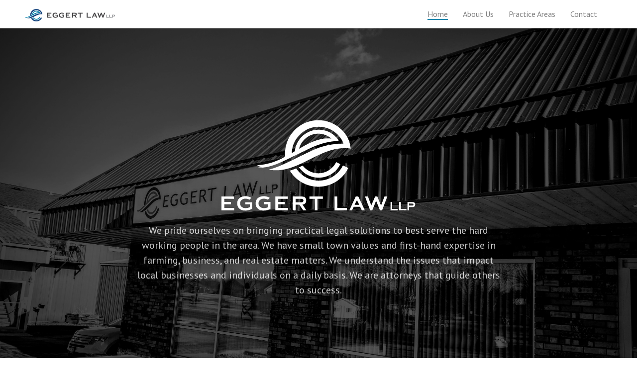

--- FILE ---
content_type: text/html
request_url: http://eggert-law.com/index.html
body_size: 3872
content:
<!DOCTYPE html>
<!--[if lt IE 7]>      <html class="no-js lt-ie9 lt-ie8 lt-ie7"> <![endif]-->
<!--[if IE 7]>         <html class="no-js lt-ie9 lt-ie8"> <![endif]-->
<!--[if IE 8]>         <html class="no-js lt-ie9"> <![endif]-->
<!--[if gt IE 8]><!--> <html class="no-js"> <!--<![endif]-->
<!--Fragile-->
	<head>
	<meta charset="utf-8">
	<meta http-equiv="X-UA-Compatible" content="IE=edge">
	<title>Eggert Law LLP</title>
	<meta name="viewport" content="width=device-width, initial-scale=1">
	<meta name="description" content="Eggert Law LLP is the general practice law firm of attorneys N. Charles Eggert and Lauren Eggert, with locations in Waterloo and Columbus, Wisconsin." />
	<meta name="keywords" content="Eggert, Law, Firm, Lawyer, Charles, Charlie, Lauren, Attorney, Legal, Waterloo, Columbus, WI, Wisconsin, Estate, Planning" />
    <link rel="icon" 
      type="image/png" 
      href="images/favicon.png">

  <!-- 
	//////////////////////////////////////////////////////

	FREE HTML5 TEMPLATE 
	DESIGNED & DEVELOPED by FREEHTML5.CO
		
	Website: 		http://freehtml5.co/
	Email: 			info@freehtml5.co
	Twitter: 		http://twitter.com/fh5co
	Facebook: 		https://www.facebook.com/fh5co

	//////////////////////////////////////////////////////
	 -->

  	<!-- Facebook and Twitter integration -->
	<meta property="og:title" content=""/>
	<meta property="og:image" content=""/>
	<meta property="og:url" content=""/>
	<meta property="og:site_name" content=""/>
	<meta property="og:description" content=""/>
	<meta name="twitter:title" content="" />
	<meta name="twitter:image" content="" />
	<meta name="twitter:url" content="" />
	<meta name="twitter:card" content="" />

	<!-- Place favicon.ico and apple-touch-icon.png in the root directory -->
	<link rel="shortcut icon" href="favicon.ico">

	<link href='https://fonts.googleapis.com/css?family=PT+Sans:400,700,400italic,700italic' rel='stylesheet' type='text/css'>
	
	<!-- Animate.css -->
	<link rel="stylesheet" href="css/animate.css">
	<!-- Icomoon Icon Fonts-->
	<link rel="stylesheet" href="css/icomoon.css">
	<!-- Simple Line Icons -->
	<link rel="stylesheet" href="css/simple-line-icons.css">
	<!-- Bootstrap  -->
	<link rel="stylesheet" href="css/bootstrap.css">
	<!-- Owl Carousel  -->
	<link rel="stylesheet" href="css/owl.carousel.min.css">
	<link rel="stylesheet" href="css/owl.theme.default.min.css">
	<!-- Style -->
	<link rel="stylesheet" href="css/style.css">


	<!-- Modernizr JS -->
	<script src="js/modernizr-2.6.2.min.js"></script>
	<!-- FOR IE9 below -->
	<!--[if lt IE 9]>
	<script src="js/respond.nmin.js"></script>
	<![endif]-->

	<script src="https://use.fontawesome.com/c41e47df62.js"></script>

	</head>
	<body>
	<header role="banner" id="fh5co-header">
		<div class="fluid-container">
			<nav class="navbar navbar-default">
				<div class="navbar-header">
					<!-- Mobile Toggle Menu Button -->
					<a href="#" class="js-fh5co-nav-toggle fh5co-nav-toggle" data-toggle="collapse" data-target="#navbar" aria-expanded="false" aria-controls="navbar"><i></i></a>
					<a class="navbar-brand" href="index.html"><img src="images/eggert-law-logo.png" alt="Eggert Law LLC" width="181' height="25"/></a>
				</div>
				<div id="navbar" class="navbar-collapse collapse">
					<ul class="nav navbar-nav navbar-right">
						<li class="active"><a href="#" data-nav-section="home"><span>Home</span></a></li>
						<li><a href="#" data-nav-section="explore"><span>About Us</span></a></li>
						<li><a href="#" data-nav-section="services"><span>Practice Areas</span></a></li>
						<li><a href="#" data-nav-section="footer"><span>Contact</span></a></li>
					</ul>
				</div>
			</nav>
	  </div>
	</header>

	<section id="fh5co-home" data-section="home" style="background-image: url(images/store-front.jpeg);" data-stellar-background-ratio="0.5">
	<div class="dark-overlay" style="position: absolute; top: 0; left: 0; width: 100%; height: 100%; background-color: rgba(0, 0, 0, 0.5);"></div>
		<div class="gradient"></div>
		<div class="container">
			<div class="text-wrap">
				<div class="text-inner">
					<div class="row">
						<div class="col-md-8 col-md-offset-2">
                        	<img src="images/eggert-law-logo-lrg-white.png" alt="Eggert Law LLC" />
							<!-- <h1 class="to-animate">A General Practice Law Firm In Waterloo, WI</h1> -->
							<h2 class="to-animate cushycms">We pride ourselves on bringing practical legal solutions to best serve the hard working people in the area. We have small town values and first-hand expertise in farming, business, and real estate matters. We understand the issues that impact local businesses and individuals on a daily basis. We are attorneys that guide others to success.</h2>
						</div>
					</div>
				</div>
			</div>
		</div>
	</section>

  <!-- 
	//////////////////////////////////////////////////////

SECTION 1 

//////////////////////////////////////////////////////
	 -->

	<section id="fh5co-explore" data-section="explore">
		<div class="container">
			<div class="row">
				<div class="col-md-12 section-heading text-left">
					<h2 class="to-animate">About Us</h2>
					<div class="row">
						<div class="col-md-8 col-md-offset-2 subtext to-animate cushycms">
							<p>Eggert Law LLP was started in 2014 by attorneys N. Charles Eggert and Lauren M. Eggert. They are dedicated to the local community and enjoy assisting with the legal needs of the area.</p>

							<p>Charlie was born and raised on a farm outside of Waterloo. He grew up farming with his father, and he continues to assist his father as much as possible. Charlie completed his undergraduate degree at the University of Wisconsin-Whitewater and received his law degree from Valparaiso University School of Law in Valparaiso, Indiana. He specializes in  estate planning as well as real estate and business matters. </p>

							<p>Lauren is an Indiana native, and completed her undergraduate degree at Indiana University in Bloomington, Indiana. She met Charlie at Valparaiso University School of Law where she also received her Juris Doctor. Lauren practiced for three years in Indiana prior to moving to Wisconsin. She handles the firm&#39;s probate and trust administrations and manages the firm.</p>

							<p>The couple has three young sons and they enjoy spending their free time with their children and their families.</p>
						</div>
					</div>
				</div>
			</div>
		</div>

	</section>
 
   <!-- 
	//////////////////////////////////////////////////////

SECTION 2

//////////////////////////////////////////////////////
	 -->
    
	
      <!-- 
	//////////////////////////////////////////////////////

SECTION 3

//////////////////////////////////////////////////////
	 -->


  <!-- 
	//////////////////////////////////////////////////////

SECTION 4 

//////////////////////////////////////////////////////
	 -->

	<section id="fh5co-services" data-section="services">
		<div class="fh5co-services">
			<div class="container">
				<div class="row">
					<div class="col-md-12 section-heading text-center">
						<h2 class="to-animate">Practice Areas</h2>
					</div>
				</div>
				<div class="row">
					<div class="col-md-4">
 
						<div class="box-services">
							<i class="fa fa-money to-animate-2"></i>
							<div class="fh5co-post to-animate cushycms">
								<h3>Business</h3>
								<p>Eggert Law is experienced in dealing with all aspects of business, from forming an entity to transferring ownership through succession planning. As business owners, we understand the issues encountered by owners on a daily basis, from employee issues, tax matters, drafting and negotiating contracts, to buying and selling real estate, and collections.</p>
							</div>
						</div>	
						
						<div class="box-services">
							<i class="fa fa-balance-scale  to-animate-2"></i>
							<div class="fh5co-post to-animate cushycms">
								<h3>Probate &amp; After Death Transfers</h3>
								<p>The transfer of assets upon the death of a loved one can seem overwhelming. Whether your situation requires court supervised or unsupervised probate, administration of a trust, or both, Eggert Law is here to assist with the goal of minimizing stress during a difficult time.</p>
							</div>
						</div>
					
					</div>
						
					<div class="col-md-4">
						
						<div class="box-services">
							<i class="fa fa-users to-animate-2"></i>
							<div class="fh5co-post to-animate cushycms">
								<h3>Estate Planning</h3>
								<p>Eggert Law specializes in estate planning, including business succession planning for clients, using strategies to minimize tax and costs for our clients. We work with our clients in conjunction with their other advisers to make sure that they have appropriate plans in place in the event of death or disability.</p>
							</div>
						</div>
					</div>
						
					<div class="col-md-4">

                        <div class="box-services">
							<i class="fa fa-home to-animate-2"></i>
							<div class="fh5co-post to-animate cushycms">
								<h3>Real Estate</h3>
								<p>We advise clients on all aspects of buying and selling real estate, including offers to purchase and sell, land contracts, life estate agreements, option contracts, easements, ​and drafting and negotiating leases.</p>
							</div>
						</div>
						
						
					</div>
                    
					<div class="col-md-4">
                        
					</div>
				</div>

			</div>
		</div>
	</section>	

  <!-- 
	//////////////////////////////////////////////////////

SECTION 5 

//////////////////////////////////////////////////////
	 -->



  <!-- 
	//////////////////////////////////////////////////////

SECTION 6 

//////////////////////////////////////////////////////
	 -->


  <!-- 
	//////////////////////////////////////////////////////

SECTION 7 

//////////////////////////////////////////////////////
	 -->
	

  <!-- 
	//////////////////////////////////////////////////////

SECTION 8 

//////////////////////////////////////////////////////
	 -->
	<section id="fh5co-footer" data-section="footer" role="contentinfo">
		<div class="container">
			<div class="row">
				<div class="col-md-4 to-animate cushycms">
					<h3 class="section-title">Waterloo Location</h3>
					<ul class="contact-info">
						<li><i class="icon-map-marker"></i>144 W. Madison Street, Suite 2<br />Waterloo, WI 53594</li>
						<li><i class="icon-phone"></i>(920) 478-1000</li>
					</ul>
				</div>

				<div class="col-md-4 to-animate cushycms">
					<h3 class="section-title">Columbus Location</h3>
					<ul class="contact-info">
						<li><i class="icon-map-marker"></i>1343 Park Avenue<br />Columbus, WI 53925</li>
						<li><i class="icon-phone"></i>(920) 623-1111</li>
					</ul>
				</div>
				
			</div>
		</div>
	</section>
	<!--<div id="map" class="fh5co-map"></div>-->

	
	<!-- jQuery -->
	<script src="js/jquery.min.js"></script>
	<!-- jQuery Easing -->
	<script src="js/jquery.easing.1.3.js"></script>
	<!-- Bootstrap -->
	<script src="js/bootstrap.min.js"></script>
	<!-- Waypoints -->
	<script src="js/jquery.waypoints.min.js"></script>
	<!-- Stellar Parallax -->
	<script src="js/jquery.stellar.min.js"></script>
	<!-- Owl Carousel -->
	<script src="js/owl.carousel.min.js"></script>
	<!-- Google Map -->
	<script src="https://maps.googleapis.com/maps/api/js?key=AIzaSyCefOgb1ZWqYtj7raVSmN4PL2WkTrc-KyA&sensor=false"></script>
	<script src="js/google_map.js"></script>
	<!-- Main JS (Do not remove) -->
	<script src="js/main.js"></script>


<script>
  (function(i,s,o,g,r,a,m){i['GoogleAnalyticsObject']=r;i[r]=i[r]||function(){
  (i[r].q=i[r].q||[]).push(arguments)},i[r].l=1*new Date();a=s.createElement(o),
  m=s.getElementsByTagName(o)[0];a.async=1;a.src=g;m.parentNode.insertBefore(a,m)
  })(window,document,'script','https://www.google-analytics.com/analytics.js','ga');

  ga('create', 'UA-54530110-1', 'auto');
  ga('send', 'pageview');

</script>
	</body>
</html>

--- FILE ---
content_type: text/css
request_url: http://eggert-law.com/css/style.css
body_size: 4486
content:
m@font-face {
  font-family: 'icomoon';
  src: url("../fonts/icomoon/icomoon.eot?srf3rx");
  src: url("../fonts/icomoon/icomoon.eot?srf3rx#iefix") format("embedded-opentype"), url("../fonts/icomoon/icomoon.ttf?srf3rx") format("truetype"), url("../fonts/icomoon/icomoon.woff?srf3rx") format("woff"), url("../fonts/icomoon/icomoon.svg?srf3rx#icomoon") format("svg");
  font-weight: normal;
  font-style: normal;
}
/* =======================================================
*
* 	Template Style 
*	Edit this section
*
* ======================================================= */
body {
  font-family: "PT Sans", Arial, serif;
  font-weight: 300;
  font-size: 20px;
  line-height: 1.5;
  color: #666666;
  color: #7f7f7f;
  background: #fff;
  height: 100%;
  position: relative;
}

a {
  color: #0884AB;
  -webkit-transition: 0.5s;
  -o-transition: 0.5s;
  transition: 0.5s;
}
a:hover, a:active, a:focus {
  color: #0884AB;
  outline: none;
}

p {
  margin-bottom: 1.5em;
  font-size: 16px;
}

h1, h2, h3, h4, h5, h6 {
  color: #333;
  font-family: "PT Sans", Arial, serif;
  font-weight: 400;
  margin: 0 0 30px 0;
}

::-webkit-selection {
  color: #fff;
  background: #1fb5f6;
}

::-moz-selection {
  color: #fff;
  background: #1fb5f6;
}

::selection {
  color: #fff;
  background: #1fb5f6;
}

#fh5co-header {
  position: absolute;
  z-index: 99;
  width: 100%;
  opacity: 1;
  top: 0;
}
#fh5co-header .navbar {
  padding-bottom: 0;
  margin-bottom: 0;
}
#fh5co-header #navbar .navbar-right {
  margin-right: 0;
}
@media screen and (max-width: 992px) {
  #fh5co-header #navbar .navbar-right {
    margin-right: -15px;
  }
}
#fh5co-header #navbar li a {
  font-family: "PT Sans", Arial, serif;
  color: rgba(0, 0, 0, 0.5);
  position: relative;
  font-size: 16px;
  font-weight: 400;
}
@media screen and (max-width: 992px) {
  #fh5co-header #navbar li a {
    padding-left: 10px !important;
    padding-right: 10px !important;
  }
}
#fh5co-header #navbar li a span {
  position: relative;
  display: block;
  padding-bottom: 2px;
}
#fh5co-header #navbar li a span:before {
  content: "";
  position: absolute;
  width: 100%;
  height: 2px;
  bottom: 0;
  left: 0;
  background-color: rgba(255, 255, 255, 0.5);
  visibility: hidden;
  -webkit-transform: scaleX(0);
  -moz-transform: scaleX(0);
  -ms-transform: scaleX(0);
  -o-transform: scaleX(0);
  transform: scaleX(0);
  -webkit-transition: all 0.3s ease-in-out 0s;
  -moz-transition: all 0.3s ease-in-out 0s;
  -ms-transition: all 0.3s ease-in-out 0s;
  -o-transition: all 0.3s ease-in-out 0s;
  transition: all 0.3s ease-in-out 0s;
}
#fh5co-header #navbar li a:hover {
  color: #000;
}
#fh5co-header #navbar li a:hover span:before {
  visibility: visible;
  -webkit-transform: scaleX(1);
  -moz-transform: scaleX(1);
  -ms-transform: scaleX(1);
  -o-transform: scaleX(1);
  transform: scaleX(1);
}
#fh5co-header #navbar li.active a {
  background: transparent;
  background: none;
}
@media screen and (max-width: 480px) {
  #fh5co-header #navbar li.active a {
    color: #0884AB;
  }
}
#fh5co-header #navbar li.active a span:before {
  visibility: visible;
  -webkit-transform: scaleX(1);
  transform: scaleX(1);
  background-color: #0884AB;
}
@media screen and (max-width: 480px) {
  #fh5co-header #navbar li.active a span:before {
    background-color: transparent;
  }
}
#fh5co-header #navbar li.call-to-action a {
  border: 2px solid #0884AB;
  padding: 5px 10px 3px 10px;
  margin: 12px 0 0 0px;
  -webkit-border-radius: 30px;
  -moz-border-radius: 30px;
  -ms-border-radius: 30px;
  border-radius: 30px;
}
#fh5co-header #navbar li.call-to-action a:hover {
  background-color: #0884AB;
  color: #fff;
}
#fh5co-header #navbar li.call-to-action a span:before {
  background-color: transparent;
}
#fh5co-header .navbar-brand {
  float: left;
  display: block;
  font-size: 24px;
  font-weight: 700;
  padding-left: 0;
  color: #535659;
  text-transform: uppercase;
  letter-spacing: 3px;
}
#fh5co-header .navbar-brand > span {
  color: #0884AB;
}
@media screen and (max-width: 992px) {
  #fh5co-header .navbar-brand {
    padding-left: 10px !important;
    padding-right: 0 !important;
  }
}
#fh5co-header.navbar-fixed-top {
  position: fixed !important;
  background: #fff;
  -webkit-box-shadow: 0 0 9px 0 rgba(0, 0, 0, 0.1);
  -moz-box-shadow: 0 0 9px 0 rgba(0, 0, 0, 0.1);
  -ms-box-shadow: 0 0 9px 0 rgba(0, 0, 0, 0.1);
  box-shadow: 0 0 9px 0 rgba(0, 0, 0, 0.1);
  margin-top: 0px;
  top: 0;
}
#fh5co-header.navbar-fixed-top .navbar-brand {
  color: #535659;
}
#fh5co-header.navbar-fixed-top #navbar li a {
  color: rgba(0, 0, 0, 0.5) !important;
  -webkit-transition: 0.3s;
  -o-transition: 0.3s;
  transition: 0.3s;
}
#fh5co-header.navbar-fixed-top #navbar li a:hover {
  color: #0884AB;
}
#fh5co-header.navbar-fixed-top #navbar li.active a {
  color: #333 !important;
}
@media screen and (max-width: 768px) {
  #fh5co-header.navbar-fixed-top #navbar li.active a {
    color: #333 !important;
  }
}
#fh5co-header.navbar-fixed-top #navbar li.active a span:before {
  visibility: visible;
  -webkit-transform: scaleX(1);
  transform: scaleX(1);
  background-color: #0884AB;
}
@media screen and (max-width: 768px) {
  #fh5co-header.navbar-fixed-top #navbar li.active a span:before {
    background-color: transparent;
  }
}
#fh5co-header.navbar-fixed-top #navbar li.call-to-action a {
  border: 2px solid #0884AB;
  padding: 5px 10px 3px 10px;
  margin: 12px 0 0 0px;
  -webkit-border-radius: 30px;
  -moz-border-radius: 30px;
  -ms-border-radius: 30px;
  border-radius: 30px;
}
#fh5co-header.navbar-fixed-top #navbar li.call-to-action a:hover {
  background-color: #0884AB;
  color: #fff !important;
}
#fh5co-header.navbar-fixed-top #navbar li.call-to-action a span:before {
  background-color: transparent;
}
#fh5co-header .navbar-default {
  border: transparent;
  background: #fff;
  margin: 0;
  padding-left: 50px;
  padding-right: 50px;
  -webkit-border-radius: 0px;
  -moz-border-radius: 0px;
  -ms-border-radius: 0px;
  border-radius: 0px;
}
@media screen and (max-width: 768px) {
  #fh5co-header .navbar-default {
    margin-top: 0px;
    padding-right: 0px;
    padding-left: 0px;
  }
}
#fh5co-header .navbar-default .brand-slogan {
  margin: 28px 0 0 15px;
  float: left;
  letter-spacing: 2px;
  color: #adadad;
}
#fh5co-header .navbar-default .brand-slogan em {
  color: #0884AB;
  font-style: normal;
}

#fh5co-home {
  background-color: transparent;
  background-size: cover;
  background-attachment: fixed;
  position: relative;
  width: 100%;
  background-color: #9fa3a5;
  color: #fff;
}
#fh5co-home a {
  color: rgba(255, 255, 255, 0.8) !important;
  text-decoration: underline;
}
#fh5co-home a:hover {
  color: #fff;
  text-decoration: none;
}
#fh5co-home .gradient {
  position: absolute;
  top: 0;
  bottom: 0;
  left: 0;
  right: 0;
  z-index: 2;
  background: rgba(0, 0, 0, 0.3);
}
#fh5co-home img {
	margin-bottom:24px;
}

@media screen and (max-width: 480px) {
#fh5co-home img {
	width:75%;
	
}
}












#fh5co-home, #fh5co-home .text-wrap {
  height: 900px;
}
#fh5co-home .text-wrap {
  display: table;
  width: 100%;
  position: relative;
  z-index: 4;
}
#fh5co-home .text-inner {
  display: table-cell;
  vertical-align: middle;
  text-align: center;
}
#fh5co-home .text-inner h1 {
  font-size: 38px;
  text-transform: uppercase;
  color: white;
  margin: 0 0 20px 0;
  font-weight: 700;
}
#fh5co-home .text-inner h2 {
  font-size: 20px;
  line-height: 30px;
  font-weight: 300;
  color: rgba(255, 255, 255, 0.8);
  margin: 0 0 60px 0;
}
#fh5co-home .text-inner .call-to-action {
  display: block;
  width: 100%;
}
#fh5co-home .text-inner .call-to-action a {
  width: 230px;
  display: inline-block;
  font-size: 20px;
  padding: 15px 0;
  -webkit-border-radius: 4px;
  -moz-border-radius: 4px;
  -ms-border-radius: 4px;
  border-radius: 4px;
  margin-right: 10px;
  -webkit-box-shadow: 0px 3px 6px -1px rgba(0, 0, 0, 0.19);
  -moz-box-shadow: 0px 3px 6px -1px rgba(0, 0, 0, 0.19);
  -ms-box-shadow: 0px 3px 6px -1px rgba(0, 0, 0, 0.19);
  -o-box-shadow: 0px 3px 6px -1px rgba(0, 0, 0, 0.19);
  box-shadow: 0px 3px 6px -1px rgba(0, 0, 0, 0.19);
}
#fh5co-home .text-inner .call-to-action a.demo {
  border: 2px solid #fff;
  text-decoration: none !important;
}
@media screen and (max-width: 768px) {
  #fh5co-home .text-inner .call-to-action a.demo {
    margin-bottom: 20px;
  }
}
#fh5co-home .text-inner .call-to-action a.demo:hover {
  background: rgba(255, 255, 255, 0.2);
}
#fh5co-home .text-inner .call-to-action a.download {
  border: 2px solid #0884AB;
  background: #0884AB;
  text-decoration: none !important;
}

#fh5co-services, #fh5co-testimony, #fh5co-explore, #fh5co-faq, #fh5co-team, #fh5co-trusted, #fh5co-footer {
  padding: 5em 0;
}
@media screen and (max-width: 768px) {
  #fh5co-services, #fh5co-testimony, #fh5co-explore, #fh5co-faq, #fh5co-team, #fh5co-trusted, #fh5co-footer {
    padding: 2em 0;
  }
}

#fh5co-work, #fh5co-counters {
  padding: 7em 0;
}
@media screen and (max-width: 768px) {
  #fh5co-work, #fh5co-counters {
    padding: 4em 0;
  }
}

.fh5co-explore {
  padding-bottom: 40px;
}

.fh5co-explore-bg-color {
  width: 100%;
  background: #f1f1f1;
  padding: 80px 0;
  margin-bottom: 0;
}
#fh5co-explore {
	background:#184780;
	color:#fff;
	border-top:8px solid #726c60;
}
#fh5co-explore h2 {
	color:#fff;
	text-align:center;
}
.mt {
  margin-top: 80px;
  margin-bottom: 80px;
}
.mt h4 {
  position: relative;
  padding-left: 40px;
  font-size: 20px;
}
.mt h4 i {
  position: absolute;
  left: 0;
  top: 0;
  color: #1fb5f6;
}
.mt > div {
  margin-bottom: 40px;
}
.mt .list-nav {
  margin: 50px 0 0 0;
  padding: 0;
}
.mt .list-nav li {
  list-style: none;
  margin: 0;
  padding: 0;
  font-size: 16px;
  padding-left: 30px;
  margin-bottom: 10px;
  position: relative;
}
.mt .list-nav li i {
  position: absolute;
  left: 0;
  top: 0;
  font-size: 18px;
  color: #1fb5f6;
}

#fh5co-testimony .wrap-testimony {
  position: relative;
  width: 100%;
}
#fh5co-testimony .wrap-testimony .testimony-slide {
  text-align: center;
}
#fh5co-testimony .wrap-testimony .testimony-slide span {
  font-size: 12px;
  text-transform: uppercase;
  letter-spacing: 2px;
  font-weight: 700;
}
#fh5co-testimony .wrap-testimony .testimony-slide span a.twitter {
  color: #1fb5f6;
  font-weight: 300;
}
#fh5co-testimony .wrap-testimony .testimony-slide figure {
  margin-bottom: 20px;
  display: -moz-inline-stack;
  display: inline-block;
  zoom: 1;
  *display: inline;
}
#fh5co-testimony .wrap-testimony .testimony-slide figure img {
  width: 90px;
  -webkit-border-radius: 50%;
  -moz-border-radius: 50%;
  -ms-border-radius: 50%;
  border-radius: 50%;
}
#fh5co-testimony .wrap-testimony .testimony-slide blockquote {
  border: none;
  margin: 0 auto;
  width: 72%;
  position: relative;
  padding-bottom: 30px;
  margin-bottom: 30px;
}
@media screen and (max-width: 992px) {
  #fh5co-testimony .wrap-testimony .testimony-slide blockquote {
    width: 100%;
  }
}
#fh5co-testimony .wrap-testimony .testimony-slide blockquote p {
  font-style: italic;
  color: #8f989f;
  font-size: 20px;
  line-height: 1.6em;
}
#fh5co-testimony .wrap-testimony .testimony-slide blockquote:after {
  content: "";
  position: absolute;
  display: block;
  width: 50px;
  height: 2px;
  background: #1fb5f6;
  left: 50%;
  margin-left: -25px;
  bottom: 0;
}
#fh5co-testimony .wrap-testimony .testimony-slide.active {
  display: block;
}
#fh5co-testimony .wrap-testimony .arrow-thumb {
  position: absolute;
  top: 40%;
  display: block;
  width: 100%;
}
#fh5co-testimony .wrap-testimony .arrow-thumb a {
  font-size: 32px;
  color: #dadada;
}
#fh5co-testimony .wrap-testimony .arrow-thumb a:hover, #fh5co-testimony .wrap-testimony .arrow-thumb a:focus, #fh5co-testimony .wrap-testimony .arrow-thumb a:active {
  text-decoration: none;
}

.getting-started {
  background: #1fb5f6;
  padding: 60px 0 40px 0;
}
.getting-started h3 {
  color: #fff;
}
.getting-started p {
  color: rgba(255, 255, 255, 0.8);
}
.getting-started .call-to-action {
  display: block;
  width: 100%;
  float: left;
}
@media screen and (max-width: 992px) {
  .getting-started .call-to-action {
    float: none !important;
    width: 100%;
    text-align: left !important;
  }
}
.getting-started .call-to-action a.sign-up {
  float: right;
  margin-top: 20px;
  padding: 18px 60px;
  background: #ea574c;
  color: #fff;
  -webkit-border-radius: 4px;
  -moz-border-radius: 4px;
  -ms-border-radius: 4px;
  border-radius: 4px;
  -webkit-box-shadow: 0px 3px 6px -1px rgba(0, 0, 0, 0.19);
  -moz-box-shadow: 0px 3px 6px -1px rgba(0, 0, 0, 0.19);
  -ms-box-shadow: 0px 3px 6px -1px rgba(0, 0, 0, 0.19);
  -o-box-shadow: 0px 3px 6px -1px rgba(0, 0, 0, 0.19);
  box-shadow: 0px 3px 6px -1px rgba(0, 0, 0, 0.19);
}
@media screen and (max-width: 992px) {
  .getting-started .call-to-action a.sign-up {
    float: left !important;
  }
}
.getting-started .call-to-action a.sign-up:hover, .getting-started .call-to-action a.sign-up:focus, .getting-started .call-to-action a.sign-up:active {
  text-decoration: none;
}
.getting-started .call-to-action a.sign-up:hover {
  background: #393e46;
}

.fh5co-pricing {
  padding: 4em 0 6em 0;
  background: #f1faff;
}
.fh5co-pricing .pricing {
  display: block;
  float: left;
  margin-bottom: 30px;
}
.fh5co-pricing .price-box {
  text-align: center;
  padding: 30px;
  background: #fff;
  -webkit-border-radius: 5px;
  -moz-border-radius: 5px;
  -ms-border-radius: 5px;
  border-radius: 5px;
  margin-bottom: 40px;
  position: relative;
  -webkit-box-shadow: 0px 2px 10px -1px rgba(0, 0, 0, 0.19);
  -moz-box-shadow: 0px 2px 10px -1px rgba(0, 0, 0, 0.19);
  -ms-box-shadow: 0px 2px 10px -1px rgba(0, 0, 0, 0.19);
  -o-box-shadow: 0px 2px 10px -1px rgba(0, 0, 0, 0.19);
  box-shadow: 0px 2px 10px -1px rgba(0, 0, 0, 0.19);
}
.fh5co-pricing .price-box.popular .btn-select-plan {
  background: #0884AB;
}
.fh5co-pricing .price-box .btn-select-plan {
  padding: 10px 20px;
  background: #1fb5f6;
  color: #fff;
  -webkit-box-shadow: 0px 3px 6px -1px rgba(0, 0, 0, 0.15);
  -moz-box-shadow: 0px 3px 6px -1px rgba(0, 0, 0, 0.15);
  -ms-box-shadow: 0px 3px 6px -1px rgba(0, 0, 0, 0.15);
  -o-box-shadow: 0px 3px 6px -1px rgba(0, 0, 0, 0.15);
  box-shadow: 0px 3px 6px -1px rgba(0, 0, 0, 0.15);
}
.fh5co-pricing .pricing-plan {
  margin: 0 0 50px 0;
  padding: 0;
  font-size: 13px;
  letter-spacing: 2px;
  text-transform: uppercase;
  font-weight: 700;
  color: #888f94;
}
.fh5co-pricing .pricing-plan.pricing-plan-offer {
  margin-bottom: 24px;
}
.fh5co-pricing .pricing-plan span {
  display: block;
  margin-top: 10px;
  margin-bottom: 0;
  color: #d5d8db;
}
.fh5co-pricing .price {
  font-size: 72px;
  color: #6d6d6d;
  line-height: 50px;
}
.fh5co-pricing .price .currency {
  font-size: 30px;
  top: -0.9em;
  padding-right: 10px;
}
.fh5co-pricing .price small {
  font-size: 13px;
  display: block;
  text-transform: uppercase;
  color: #888f94;
}

.fh5co-services .box-services {
  position: relative;
  margin-bottom: 70px;
}
.fh5co-services .box-services i {
  position: absolute;
  left: 0;
  top: 0;
  font-size: 54px;
  color: #1fb5f6;
}
.fh5co-services .fh5co-post {
  padding-left: 75px;
}
.fh5co-services .fh5co-post h3 {
  font-size: 20px;
  margin-bottom: 15px;
}
.fh5co-services .call-to-action .btn-learn {
  padding: 12px 30px;
  background: #50c5f8;
  color: #fff;
}

#fh5co-team {
  background: #f1faff;
}
#fh5co-team .team-box {
  position: relative;
  padding: 30px;
  padding-top: 5em;
  background: #fff;
  float: left;
  width: 100%;
  -webkit-box-shadow: 0px 2px 10px -1px rgba(0, 0, 0, 0.19);
  -moz-box-shadow: 0px 2px 10px -1px rgba(0, 0, 0, 0.19);
  -ms-box-shadow: 0px 2px 10px -1px rgba(0, 0, 0, 0.19);
  -o-box-shadow: 0px 2px 10px -1px rgba(0, 0, 0, 0.19);
  box-shadow: 0px 2px 10px -1px rgba(0, 0, 0, 0.19);
  -webkit-border-radius: 5px;
  -moz-border-radius: 5px;
  -ms-border-radius: 5px;
  border-radius: 5px;
}
@media screen and (max-width: 992px) {
  #fh5co-team .team-box {
    margin-bottom: 110px;
  }
}
#fh5co-team .team-box .user {
  position: absolute;
  top: 0;
  left: 50%;
  margin-top: -73px;
  margin-left: -73px;
  width: 147px;
  height: 147px;
}
#fh5co-team .team-box .user img {
  width: 147px;
  height: 147px;
  -webkit-border-radius: 50%;
  -moz-border-radius: 50%;
  -ms-border-radius: 50%;
  border-radius: 50%;
  border: 15px solid #f1faff;
}
#fh5co-team .team-box h3 {
  margin-bottom: 10px;
  font-weight: 700;
  font-size: 16px;
  text-transform: uppercase;
}
#fh5co-team .team-box .position {
  font-size: 16px;
  color: #8f989f;
  display: block;
  margin-bottom: 30px;
}
#fh5co-team .team-box .social-media {
  margin: 0;
  padding: 0;
}
#fh5co-team .team-box .social-media li {
  display: inline-block;
  margin: 0;
  padding: 0;
  font-size: 24px;
  margin-right: 10px;
}
#fh5co-team .team-box .social-media li a {
  color: #333;
}
#fh5co-team .team-box .social-media li a:hover, #fh5co-team .team-box .social-media li a:focus, #fh5co-team .team-box .social-media li a:active {
  text-decoration: none;
  color: #0884AB !important;
}

.box-faq {
  margin-bottom: 60px;
}
.box-faq h3 {
  font-size: 20px;
  margin-bottom: 20px;
}

.partner-logo {
  margin-bottom: 30px;
  float: left;
  width: 100%;
  vertical-align: middle;
  display: -moz-inline-stack;
  display: inline-block;
  zoom: 1;
  *display: inline;
}

.section-heading {
  float: left;
  width: 100%;
  padding-bottom: 50px;
  margin-bottom: 0px;
  clear: both;
}
.section-heading h2 {
  margin: 0 0 0 0;
  font-size: 40px;
  font-weight: 400;
  color: #333;
  position: relative;
  display: block;
  padding-bottom: 10px;
  line-height: 1.5;
}
@media screen and (max-width: 768px) {
  .section-heading h2 {
    font-size: 28px;
  }
}
.section-heading h3 {
  font-size: 18px;
  font-weight: 400;
  line-height: 1.5;
  color: #8f989f;
  position: relative;
  display: block;
  padding-bottom: 30px;
}
.section-heading h3:after {
  content: "";
  position: absolute;
  display: block;
  width: 50px;
  height: 2px;
  background: #1fb5f6;
  left: 50%;
  margin-left: -25px;
  bottom: 0;
}
@media screen and (max-width: 768px) {
  .section-heading h3 {
    font-size: 16px !important;
    line-height: 28px;
  }
}

#fh5co-footer {
  background: #173a65;
  color: #d3d2c9;
}
#fh5co-footer strong {
  color: #fff;
}
#fh5co-footer a {
  color: #1fb5f6;
    text-decoration: underline;
}
#fh5co-footer a:hover {
  color: #fff !important;
}
#fh5co-footer .section-title {
  font-size: 22px;
  color: #fff;
  position: relative;
  padding-bottom: 20px;
}
#fh5co-footer .section-title:after {
  position: absolute;
  content: '';
  bottom: 0;
  left: 0;
  display: block;
  width: 35px;
  height: 2px;
  background: #1fb5f6;
}
#fh5co-footer .copy-right {
  position: relative;
  padding-top: 20px;
  margin-top: 40px;
}
#fh5co-footer .copy-right > a {
  color: rgba(255, 255, 255, 0.4);
}
#fh5co-footer .copy-right:after {
  position: absolute;
  content: '';
  top: 0;
  left: 0;
  display: block;
  width: 35px;
  height: 2px;
  background: #1fb5f6;
}
#fh5co-footer .contact-info {
  margin: 0 0 60px 0;
  padding: 0;
}
#fh5co-footer .contact-info li {
  font-size: 16px;
  list-style: none;
  margin: 0 0 20px 0;
  position: relative;
  padding-left: 40px;
}
#fh5co-footer .contact-info li i {
  position: absolute;
  top: 0;
  left: 0;
  font-size: 22px;
  color: #1fb5f6;
}
#fh5co-footer .social-media {
  margin: 0 0 30px 0;
  padding: 0;
}
#fh5co-footer .social-media li {
  display: inline-block;
  margin: 0;
  padding: 0;
  font-size: 24px;
  margin-right: 10px;
}
#fh5co-footer .social-media li a {
  color: #1fb5f6;
}
#fh5co-footer .social-media li a:hover, #fh5co-footer .social-media li a:focus, #fh5co-footer .social-media li a:active {
  text-decoration: none;
}
#fh5co-footer .contact-form .form-group input[type="name"],
#fh5co-footer .contact-form .form-group input[type="text"],
#fh5co-footer .contact-form .form-group input[type="email"],
#fh5co-footer .contact-form .form-group textarea {
  font-size: 16px;
}
#fh5co-footer .contact-form .form-group input[type="name"]::-webkit-input-placeholder,
#fh5co-footer .contact-form .form-group input[type="text"]::-webkit-input-placeholder,
#fh5co-footer .contact-form .form-group input[type="email"]::-webkit-input-placeholder,
#fh5co-footer .contact-form .form-group textarea::-webkit-input-placeholder {
  color: rgba(255, 255, 255, 0.5);
}
#fh5co-footer .contact-form .form-group input[type="name"]:-moz-placeholder,
#fh5co-footer .contact-form .form-group input[type="text"]:-moz-placeholder,
#fh5co-footer .contact-form .form-group input[type="email"]:-moz-placeholder,
#fh5co-footer .contact-form .form-group textarea:-moz-placeholder {
  /* Firefox 18- */
  color: rgba(255, 255, 255, 0.5);
}
#fh5co-footer .contact-form .form-group input[type="name"]::-moz-placeholder,
#fh5co-footer .contact-form .form-group input[type="text"]::-moz-placeholder,
#fh5co-footer .contact-form .form-group input[type="email"]::-moz-placeholder,
#fh5co-footer .contact-form .form-group textarea::-moz-placeholder {
  /* Firefox 19+ */
  color: rgba(255, 255, 255, 0.5);
}
#fh5co-footer .contact-form .form-group input[type="name"]:-ms-input-placeholder,
#fh5co-footer .contact-form .form-group input[type="text"]:-ms-input-placeholder,
#fh5co-footer .contact-form .form-group input[type="email"]:-ms-input-placeholder,
#fh5co-footer .contact-form .form-group textarea:-ms-input-placeholder {
  color: rgba(255, 255, 255, 0.5);
}
#fh5co-footer .contact-form .form-group input {
  color: #fff;
  background: transparent;
  border: none;
  background: #485b71;
  box-shadow: none;
}
#fh5co-footer .contact-form .form-group textarea {
  color: #fff;
  background: transparent;
  border: none;
  background: #485b71;
  box-shadow: none;
}
#fh5co-footer #btn-submit {
  color: rgba(255, 255, 255, 0.9) !important;
  background: #0884AB !important;
}

.btn {
  -webkit-transition: 0.3s;
  -o-transition: 0.3s;
  transition: 0.3s;
}

.fh5co-nav-toggle {
  width: 25px;
  height: 25px;
  cursor: pointer;
  text-decoration: none;
}
.fh5co-nav-toggle.active i::before, .fh5co-nav-toggle.active i::after {
  background: #0884AB;
}
.fh5co-nav-toggle:hover, .fh5co-nav-toggle:focus, .fh5co-nav-toggle:active {
  outline: none;
  border-bottom: none !important;
}
.fh5co-nav-toggle i {
  position: relative;
  display: -moz-inline-stack;
  display: inline-block;
  zoom: 1;
  *display: inline;
  width: 25px;
  height: 3px;
  color: #535659;
  font: bold 14px/.4 Helvetica;
  text-transform: uppercase;
  text-indent: -55px;
  background: #535659;
  transition: all .2s ease-out;
}
.fh5co-nav-toggle i::before, .fh5co-nav-toggle i::after {
  content: '';
  width: 25px;
  height: 3px;
  background: #535659;
  position: absolute;
  left: 0;
  -webkit-transition: 0.2s;
  -o-transition: 0.2s;
  transition: 0.2s;
}

.fh5co-nav-toggle i::before {
  top: -7px;
}

.fh5co-nav-toggle i::after {
  bottom: -7px;
}

.fh5co-nav-toggle:hover i::before {
  top: -10px;
}

.fh5co-nav-toggle:hover i::after {
  bottom: -10px;
}

.fh5co-nav-toggle.active i {
  background: transparent;
}

.fh5co-nav-toggle.active i::before {
  top: 0;
  -webkit-transform: rotateZ(45deg);
  -moz-transform: rotateZ(45deg);
  -ms-transform: rotateZ(45deg);
  -o-transform: rotateZ(45deg);
  transform: rotateZ(45deg);
}

.fh5co-nav-toggle.active i::after {
  bottom: 0;
  -webkit-transform: rotateZ(-45deg);
  -moz-transform: rotateZ(-45deg);
  -ms-transform: rotateZ(-45deg);
  -o-transform: rotateZ(-45deg);
  transform: rotateZ(-45deg);
}

.fh5co-nav-toggle {
  position: absolute;
  top: 2px;
  right: 15px;
  z-index: 21;
  padding: 6px 0 0 0;
  display: block;
  margin: 0 auto;
  display: none;
  height: 44px;
  width: 25px;
  border-bottom: none !important;
}
@media screen and (max-width: 768px) {
  .fh5co-nav-toggle {
    display: block;
  }
}

.btn {
  text-transform: uppercase;
  letter-spacing: 2px;
  -webkit-transition: 0.3s;
  -o-transition: 0.3s;
  transition: 0.3s;
}
.btn.btn-primary {
  background: #0884AB;
  color: #fff;
  border: none !important;
  border: 2px solid transparent !important;
}
.btn.btn-primary:hover, .btn.btn-primary:active, .btn.btn-primary:focus {
  box-shadow: none;
  background: #0884AB;
}
.btn:hover, .btn:active, .btn:focus {
  background: #393e46 !important;
  color: #fff;
  outline: none !important;
}
.btn.btn-default:hover, .btn.btn-default:focus, .btn.btn-default:active {
  border-color: transparent;
}

.social {
  padding: 0;
  margin: 0;
  display: inline-block;
  position: relative;
  width: 100%;
}
.social li {
  list-style: none;
  padding: 0;
  margin: 0;
  display: inline-block;
}
.social li a {
  font-size: 16px;
  display: table;
  width: 40px;
  height: 40px;
  margin: 0 4px;
}
.social li a i {
  display: table-cell;
  vertical-align: middle;
}
.social li a:hover, .social li a:active, .social li a:focus {
  text-decoration: none;
  border-bottom: none;
}
.social li a.social-box {
  background: #0884AB;
  color: #fff;
}
.social li a.social-circle {
  background: #0884AB;
  color: #fff;
  -webkit-border-radius: 50%;
  -moz-border-radius: 50%;
  -ms-border-radius: 50%;
  border-radius: 50%;
}
.social li a:hover {
  background: #393e46 !important;
}
.social.social-box a {
  background: #0884AB;
  color: #fff;
}
.social.social-circle a {
  background: #0884AB;
  color: #fff;
  -webkit-border-radius: 50%;
  -moz-border-radius: 50%;
  -ms-border-radius: 50%;
  border-radius: 50%;
}

#map {
  width: 100%;
  height: 500px;
  position: relative;
}
@media screen and (max-width: 768px) {
  #map {
    height: 500px;
  }
}

.mfp-with-zoom .mfp-container,
.mfp-with-zoom.mfp-bg {
  opacity: 0;
  -webkit-backface-visibility: hidden;
  /* ideally, transition speed should match zoom duration */
  -webkit-transition: all 0.3s ease-out;
  -moz-transition: all 0.3s ease-out;
  -o-transition: all 0.3s ease-out;
  transition: all 0.3s ease-out;
}

.mfp-with-zoom.mfp-ready .mfp-container {
  opacity: 1;
}

.mfp-with-zoom.mfp-ready.mfp-bg {
  opacity: 0.8;
}

.mfp-with-zoom.mfp-removing .mfp-container,
.mfp-with-zoom.mfp-removing.mfp-bg {
  opacity: 0;
}

.js .to-animate,
.js .to-animate-2,
.js .to-animate-3,
.js .single-animate {
  opacity: 0;
}

@media screen and (max-width: 480px) {
  .col-xxs-12 {
    float: none;
    width: 100%;
  }
}

.row-bottom-padded-lg {
  padding-bottom: 7em;
}
@media screen and (max-width: 768px) {
  .row-bottom-padded-lg {
    padding-bottom: 2em;
  }
}

.row-bottom-padded-md {
  padding-bottom: 4em;
}
@media screen and (max-width: 768px) {
  .row-bottom-padded-md {
    padding-bottom: 2em;
  }
}

.row-bottom-padded-sm {
  padding-bottom: 2em;
}
@media screen and (max-width: 768px) {
  .row-bottom-padded-sm {
    padding-bottom: 2em;
  }
}

.fh5co-animated {
  -webkit-animation-duration: .3s;
  animation-duration: .3s;
  -webkit-animation-fill-mode: both;
  animation-fill-mode: both;
}

.owl-carousel .owl-controls .owl-dot span {
  background: #e6e6e6;
}
.owl-carousel .owl-controls .owl-dot span:hover, .owl-carousel .owl-controls .owl-dot span:focus {
  background: #cccccc;
}
.owl-carousel .owl-controls .owl-dot:hover span, .owl-carousel .owl-controls .owl-dot:focus span {
  background: #cccccc;
}
.owl-carousel .owl-controls .owl-dot.active span {
  background: transparent;
  border: 2px solid #0884AB;
}

/*# sourceMappingURL=style.css.map */


--- FILE ---
content_type: application/javascript
request_url: http://eggert-law.com/js/main.js
body_size: 1861
content:
;(function () {
	
	'use strict';



	// iPad and iPod detection	
	var isiPad = function(){
		return (navigator.platform.indexOf("iPad") != -1);
	};

	var isiPhone = function(){
	    return (
			(navigator.platform.indexOf("iPhone") != -1) || 
			(navigator.platform.indexOf("iPod") != -1)
	    );
	};

	// Parallax
	var parallax = function() {
		$(window).stellar();
	};



	// Burger Menu
	var burgerMenu = function() {

		$('body').on('click', '.js-fh5co-nav-toggle', function(event){

			event.preventDefault();

			if ( $('#navbar').is(':visible') ) {
				$(this).removeClass('active');
			} else {
				$(this).addClass('active');	
			}

			
			
		});

	};


	var testimonialCarousel = function(){
		var owl = $('.owl-carousel-fullwidth');
		owl.owlCarousel({
			items: 1,
			loop: true,
			margin: 0,
			responsiveClass: true,
			nav: false,
			dots: true,
			smartSpeed: 500,
			autoHeight: true
		});
	};

	// Page Nav
	var clickMenu = function() {

		$('#navbar a:not([class="external"])').click(function(event){
			var section = $(this).data('nav-section'),
				navbar = $('#navbar');

				if ( $('[data-section="' + section + '"]').length ) {
			    	$('html, body').animate({
			        	scrollTop: $('[data-section="' + section + '"]').offset().top - 55
			    	}, 500);
			   }

		    if ( navbar.is(':visible')) {
		    	navbar.removeClass('in');
		    	navbar.attr('aria-expanded', 'false');
		    	$('.js-fh5co-nav-toggle').removeClass('active');
		    }

		    event.preventDefault();
		    return false;
		});


	};

	// Reflect scrolling in navigation
	var navActive = function(section) {

		var $el = $('#navbar > ul');
		$el.find('li').removeClass('active');
		$el.each(function(){
			$(this).find('a[data-nav-section="'+section+'"]').closest('li').addClass('active');
		});

	};

	var navigationSection = function() {

		var $section = $('section[data-section]');
		
		$section.waypoint(function(direction) {
		  	
		  	if (direction === 'down') {
		    	navActive($(this.element).data('section'));
		  	}
		}, {
	  		offset: '150px'
		});

		$section.waypoint(function(direction) {
		  	if (direction === 'up') {
		    	navActive($(this.element).data('section'));
		  	}
		}, {
		  	offset: function() { return -$(this.element).height() + 155; }
		});

	};

	// Window Scroll
	var windowScroll = function() {
		var lastScrollTop = 0;

		$(window).scroll(function(event){

		   	var header = $('#fh5co-header'),
				scrlTop = $(this).scrollTop();

			if ( scrlTop > 500 && scrlTop <= 2000 ) {
				header.addClass('navbar-fixed-top fh5co-animated slideInDown');
			} else if ( scrlTop <= 500) {
				if ( header.hasClass('navbar-fixed-top') ) {
					header.addClass('navbar-fixed-top fh5co-animated slideOutUp');
					setTimeout(function(){
						header.removeClass('navbar-fixed-top fh5co-animated slideInDown slideOutUp');
					}, 100 );
				}
			} 
			
		});
	};


	// Animations
	// Home
	var homeAnimate = function() {
		if ( $('#fh5co-home').length > 0 ) {	

			$('#fh5co-home').waypoint( function( direction ) {
										
				if( direction === 'down' && !$(this.element).hasClass('animated') ) {


					setTimeout(function() {
						$('#fh5co-home .to-animate').each(function( k ) {
							var el = $(this);
							
							setTimeout ( function () {
								el.addClass('fadeInUp animated');
							},  k * 200, 'easeInOutExpo' );
							
						});
					}, 200);

					
					$(this.element).addClass('animated');
						
				}
			} , { offset: '80%' } );

		}
	};

	var exploreAnimate = function() {

		var explore = $('#fh5co-explore');
		if ( explore.length > 0 ) {	

			explore.waypoint( function( direction ) {
										
				if( direction === 'down' && !$(this.element).hasClass('animated') ) {


					setTimeout(function() {
						explore.find('.to-animate').each(function( k ) {
							var el = $(this);
							
							setTimeout ( function () {
								el.addClass('fadeInUp animated');
							},  k * 200, 'easeInOutExpo' );
							
						});
					}, 200);

					setTimeout(function() {
						explore.find('.to-animate-2').each(function( k ) {
							var el = $(this);
							
							setTimeout ( function () {
								el.addClass('fadeInLeft animated');
							},  k * 200, 'easeInOutExpo' );
							
						});
					}, 700);

					setTimeout(function() {
						explore.find('.to-animate-3').each(function( k ) {
							var el = $(this);
							
							setTimeout ( function () {
								el.addClass('fadeInRight animated');
							},  k * 200, 'easeInOutExpo' );
							
						});
					}, 1000);

					
					$(this.element).addClass('animated');
						
				}
			} , { offset: '80%' } );

		}
	};

	var testimonyAnimate = function() {
		var testimony = $('#fh5co-testimony');
		if ( testimony.length > 0 ) {	

			testimony.waypoint( function( direction ) {
										
				if( direction === 'down' && !$(this.element).hasClass('animated') ) {


					setTimeout(function() {
						testimony.find('.to-animate').each(function( k ) {
							var el = $(this);
							
							setTimeout ( function () {
								el.addClass('fadeInUp animated');
							},  k * 200, 'easeInOutExpo' );
							
						});
					}, 200);

					
					$(this.element).addClass('animated');
						
				}
			} , { offset: '80%' } );

		}
	};

	var gettingStartedAnimate = function() {
		var started = $('.getting-started-1');
		if ( started.length > 0 ) {	

			started.waypoint( function( direction ) {
										
				if( direction === 'down' && !$(this.element).hasClass('animated') ) {


					setTimeout(function() {
						started.find('.to-animate').each(function( k ) {
							var el = $(this);
							
							setTimeout ( function () {
								el.addClass('fadeInUp animated');
							},  k * 200, 'easeInOutExpo' );
							
						});
					}, 200);

					setTimeout(function() {
						started.find('.to-animate-2').each(function( k ) {
							var el = $(this);
							
							setTimeout ( function () {
								el.addClass('fadeInRight animated');
							},  k * 200, 'easeInOutExpo' );
							
						});
					}, 200);

					
					$(this.element).addClass('animated');
						
				}
			} , { offset: '80%' } );

		}
	};

	var gettingStarted2Animate = function() {
		var started = $('.getting-started-2');
		if ( started.length > 0 ) {	

			started.waypoint( function( direction ) {
										
				if( direction === 'down' && !$(this.element).hasClass('animated') ) {


					setTimeout(function() {
						started.find('.to-animate').each(function( k ) {
							var el = $(this);
							
							setTimeout ( function () {
								el.addClass('fadeInUp animated');
							},  k * 200, 'easeInOutExpo' );
							
						});
					}, 200);

					setTimeout(function() {
						started.find('.to-animate-2').each(function( k ) {
							var el = $(this);
							
							setTimeout ( function () {
								el.addClass('fadeInRight animated');
							},  k * 200, 'easeInOutExpo' );
							
						});
					}, 200);

					
					$(this.element).addClass('animated');
						
				}
			} , { offset: '80%' } );

		}
	};

	var pricingAnimate = function() {
		var pricing = $('#fh5co-pricing');
		if ( pricing.length > 0 ) {	

			pricing.waypoint( function( direction ) {
										
				if( direction === 'down' && !$(this.element).hasClass('animated') ) {


					setTimeout(function() {
						pricing.find('.to-animate').each(function( k ) {
							var el = $(this);
							
							setTimeout ( function () {
								el.addClass('fadeIn animated');
							},  k * 200, 'easeInOutExpo' );
							
						});
					}, 200);

					setTimeout(function() {
						pricing.find('.to-animate-2').each(function( k ) {
							var el = $(this);
							
							setTimeout ( function () {
								el.addClass('fadeInUp animated');
							},  k * 200, 'easeInOutExpo' );
							
						});
					}, 200);

					
					$(this.element).addClass('animated');
						
				}
			} , { offset: '80%' } );

		}
	};


	var servicesAnimate = function() {
		var services = $('#fh5co-services');
		if ( services.length > 0 ) {	

			services.waypoint( function( direction ) {
										
				if( direction === 'down' && !$(this.element).hasClass('animated') ) {


					var sec = services.find('.to-animate').length,
						sec = parseInt((sec * 200) + 400);

					setTimeout(function() {
						services.find('.to-animate').each(function( k ) {
							var el = $(this);
							
							setTimeout ( function () {
								el.addClass('fadeInUp animated');
							},  k * 200, 'easeInOutExpo' );
							
						});
					}, 200);

					setTimeout(function() {
						services.find('.to-animate-2').each(function( k ) {
							var el = $(this);
							
							setTimeout ( function () {
								el.addClass('bounceIn animated');
							},  k * 200, 'easeInOutExpo' );
							
						});
					}, sec);

					
					$(this.element).addClass('animated');
						
				}
			} , { offset: '80%' } );

		}
	};


	var teamAnimate = function() {
		var team = $('#fh5co-team');
		if ( team.length > 0 ) {	

			team.waypoint( function( direction ) {
										
				if( direction === 'down' && !$(this.element).hasClass('animated') ) {

					var sec = team.find('.to-animate').length,
						sec = parseInt((sec * 200) + 400);

					setTimeout(function() {
						team.find('.to-animate').each(function( k ) {
							var el = $(this);
							
							setTimeout ( function () {
								el.addClass('fadeIn animated');
							},  k * 200, 'easeInOutExpo' );
							
						});
					}, 200);

					setTimeout(function() {
						team.find('.to-animate-2').each(function( k ) {
							var el = $(this);
							
							setTimeout ( function () {
								el.addClass('fadeInUp animated');
							},  k * 200, 'easeInOutExpo' );
							
						});
					}, sec);

					
					$(this.element).addClass('animated');
						
				}
			} , { offset: '80%' } );

		}
	};

	
	var faqAnimate = function() {
		var faq = $('#fh5co-faq');
		if ( faq.length > 0 ) {	

			faq.waypoint( function( direction ) {
										
				if( direction === 'down' && !$(this.element).hasClass('animated') ) {

					var sec = faq.find('.to-animate').length,
						sec = parseInt((sec * 200) + 400);
						
					setTimeout(function() {
						faq.find('.to-animate').each(function( k ) {
							var el = $(this);
							
							setTimeout ( function () {
								el.addClass('fadeIn animated');
							},  k * 200, 'easeInOutExpo' );
							
						});
					}, 200);

					setTimeout(function() {
						faq.find('.to-animate-2').each(function( k ) {
							var el = $(this);
							
							setTimeout ( function () {
								el.addClass('fadeInUp animated');
							},  k * 200, 'easeInOutExpo' );
							
						});
					}, sec);

					
					$(this.element).addClass('animated');
						
				}
			} , { offset: '80%' } );

		}
	};

	var trustedAnimate = function() {
		var trusted = $('#fh5co-trusted');
		if ( trusted.length > 0 ) {	

			trusted.waypoint( function( direction ) {
										
				if( direction === 'down' && !$(this.element).hasClass('animated') ) {

					var sec = trusted.find('.to-animate').length,
						sec = parseInt((sec * 200) + 400);
						
					setTimeout(function() {
						trusted.find('.to-animate').each(function( k ) {
							var el = $(this);
							
							setTimeout ( function () {
								el.addClass('fadeIn animated');
							},  k * 200, 'easeInOutExpo' );
							
						});
					}, 200);

					setTimeout(function() {
						trusted.find('.to-animate-2').each(function( k ) {
							var el = $(this);
							
							setTimeout ( function () {
								el.addClass('bounceIn animated');
							},  k * 200, 'easeInOutExpo' );
							
						});
					}, sec);

					
					$(this.element).addClass('animated');
						
				}
			} , { offset: '80%' } );

		}
	};


	var footerAnimate = function() {
		var footer = $('#fh5co-footer');
		if ( footer.length > 0 ) {	

			footer.waypoint( function( direction ) {
										
				if( direction === 'down' && !$(this.element).hasClass('animated') ) {

					setTimeout(function() {
						footer.find('.to-animate').each(function( k ) {
							var el = $(this);
							
							setTimeout ( function () {
								el.addClass('fadeIn animated');
							},  k * 200, 'easeInOutExpo' );
							
						});
					}, 200);

					
					$(this.element).addClass('animated');
						
				}
			} , { offset: '80%' } );

		}
	};

	var footerAnimate = function() {
		var footer = $('#fh5co-footer');
		if ( footer.length > 0 ) {	

			footer.waypoint( function( direction ) {
										
				if( direction === 'down' && !$(this.element).hasClass('animated') ) {

					setTimeout(function() {
						footer.find('.to-animate').each(function( k ) {
							var el = $(this);
							
							setTimeout ( function () {
								el.addClass('fadeIn animated');
							},  k * 200, 'easeInOutExpo' );
							
						});
					}, 200);

					
					$(this.element).addClass('animated');
						
				}
			} , { offset: '80%' } );

		}
	};


	// Document on load.
	$(function(){

		parallax();
		burgerMenu();
		clickMenu();
		windowScroll();
		navigationSection();
		testimonialCarousel();
		
		// Animations
		homeAnimate();
		exploreAnimate();
		testimonyAnimate();
		gettingStartedAnimate();
		gettingStarted2Animate();
		pricingAnimate();
		servicesAnimate();
		teamAnimate();
		faqAnimate();
		trustedAnimate();
		footerAnimate();
		

	});


}());

--- FILE ---
content_type: application/javascript
request_url: http://eggert-law.com/js/google_map.js
body_size: 667
content:
    var locations = [
      ['<a href="https://www.google.com/maps/place/Eggert+Law+LLP,+144+W+Madison+St,+Waterloo,+WI+53594/@43.1836158,-88.9913756,17z/data=!4m2!3m1!1s0x880689c5b4313e37:0xd15c371d0f603c06?force=lite&hl=en-US" target="_blank">Waterloo Office</a>', 43.183428, -88.9892432, 4],
      ['<a href="https://www.google.com/maps/place/Eggert+Law+LLP,+1339+Park+Ave,+Columbus,+WI+53925/@43.3287327,-89.0276511,17z/data=!4m2!3m1!1s0x880692089beb6185:0xb5e2ac43058aa082?force=lite&hl=en-US" target="_blank" >Columbus Office</a>', 43.3287431, -89.0276632, 5],
    ];

    var map = new google.maps.Map(document.getElementById('map'), {
      zoom: 11,
      center: new google.maps.LatLng(43.2709743, -89.0104917),
      mapTypeId: google.maps.MapTypeId.ROADMAP
    });

    var infowindow = new google.maps.InfoWindow();

    var marker, i;

    for (i = 0; i < locations.length; i++) {  
      marker = new google.maps.Marker({
        position: new google.maps.LatLng(locations[i][1], locations[i][2]),
        map: map,
		icon: 'images/loc.png'
      });

      google.maps.event.addListener(marker, 'click', (function(marker, i) {
        return function() {
          infowindow.setContent(locations[i][0]);
          infowindow.open(map, marker);
        }
      })(marker, i));
    }

--- FILE ---
content_type: text/plain
request_url: https://www.google-analytics.com/j/collect?v=1&_v=j102&a=521527424&t=pageview&_s=1&dl=http%3A%2F%2Feggert-law.com%2Findex.html&ul=en-us%40posix&dt=Eggert%20Law%20LLP&sr=1280x720&vp=1280x720&_u=IEBAAEABAAAAACAAI~&jid=47859930&gjid=623919218&cid=662741733.1769449215&tid=UA-54530110-1&_gid=2026842881.1769449215&_r=1&_slc=1&z=356793250
body_size: -450
content:
2,cG-GCS7HNS5Q4